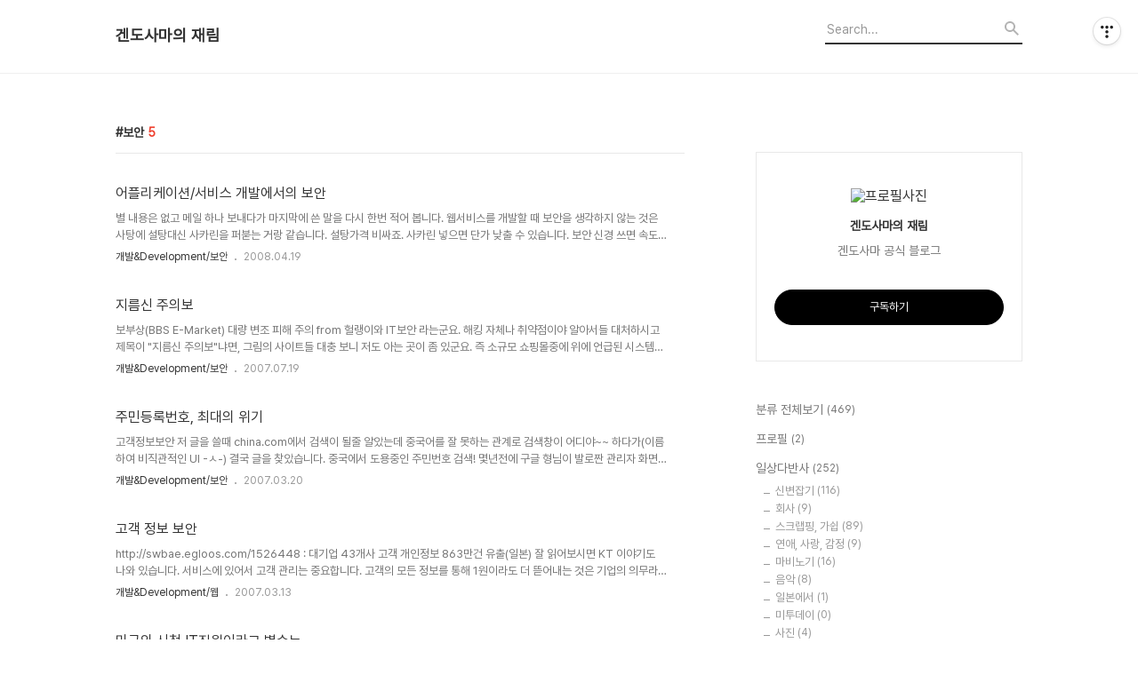

--- FILE ---
content_type: text/html;charset=UTF-8
request_url: https://gendoh.com/tag/%EB%B3%B4%EC%95%88
body_size: 51483
content:
<!DOCTYPE html>
<html lang="ko">

                                                                                <head>
                <script type="text/javascript">if (!window.T) { window.T = {} }
window.T.config = {"TOP_SSL_URL":"https://www.tistory.com","PREVIEW":false,"ROLE":"guest","PREV_PAGE":"","NEXT_PAGE":"","BLOG":{"id":4,"name":"gendoh","title":"겐도사마의 재림","isDormancy":false,"nickName":"겐도","status":"open","profileStatus":"normal"},"NEED_COMMENT_LOGIN":false,"COMMENT_LOGIN_CONFIRM_MESSAGE":"","LOGIN_URL":"https://www.tistory.com/auth/login/?redirectUrl=https://gendoh.com/tag/%25EB%25B3%25B4%25EC%2595%2588","DEFAULT_URL":"https://gendoh.com","USER":{"name":null,"homepage":null,"id":0,"profileImage":null},"SUBSCRIPTION":{"status":"none","isConnected":false,"isPending":false,"isWait":false,"isProcessing":false,"isNone":true},"IS_LOGIN":false,"HAS_BLOG":false,"IS_SUPPORT":false,"IS_SCRAPABLE":false,"TOP_URL":"http://www.tistory.com","JOIN_URL":"https://www.tistory.com/member/join","PHASE":"prod","ROLE_GROUP":"visitor"};
window.T.entryInfo = null;
window.appInfo = {"domain":"tistory.com","topUrl":"https://www.tistory.com","loginUrl":"https://www.tistory.com/auth/login","logoutUrl":"https://www.tistory.com/auth/logout"};
window.initData = {};

window.TistoryBlog = {
    basePath: "",
    url: "https://gendoh.com",
    tistoryUrl: "https://gendoh.tistory.com",
    manageUrl: "https://gendoh.tistory.com/manage",
    token: "Zn/SgRUXLoC5BhLC8GFWJodcs7MaZBsu6qgxOs+A2dpW1npU5OsOQKdc96MbmsdX"
};
var servicePath = "";
var blogURL = "";</script>

                
                
                
                        <!-- BusinessLicenseInfo - START -->
        
            <link href="https://tistory1.daumcdn.net/tistory_admin/userblog/userblog-7c7a62cfef2026f12ec313f0ebcc6daafb4361d7/static/plugin/BusinessLicenseInfo/style.css" rel="stylesheet" type="text/css"/>

            <script>function switchFold(entryId) {
    var businessLayer = document.getElementById("businessInfoLayer_" + entryId);

    if (businessLayer) {
        if (businessLayer.className.indexOf("unfold_license") > 0) {
            businessLayer.className = "business_license_layer";
        } else {
            businessLayer.className = "business_license_layer unfold_license";
        }
    }
}
</script>

        
        <!-- BusinessLicenseInfo - END -->
<!-- System - START -->

<!-- System - END -->

        <!-- TistoryProfileLayer - START -->
        <link href="https://tistory1.daumcdn.net/tistory_admin/userblog/userblog-7c7a62cfef2026f12ec313f0ebcc6daafb4361d7/static/plugin/TistoryProfileLayer/style.css" rel="stylesheet" type="text/css"/>
<script type="text/javascript" src="https://tistory1.daumcdn.net/tistory_admin/userblog/userblog-7c7a62cfef2026f12ec313f0ebcc6daafb4361d7/static/plugin/TistoryProfileLayer/script.js"></script>

        <!-- TistoryProfileLayer - END -->

                
                <meta http-equiv="X-UA-Compatible" content="IE=Edge">
<meta name="format-detection" content="telephone=no">
<script src="//t1.daumcdn.net/tistory_admin/lib/jquery/jquery-3.5.1.min.js" integrity="sha256-9/aliU8dGd2tb6OSsuzixeV4y/faTqgFtohetphbbj0=" crossorigin="anonymous"></script>
<script type="text/javascript" src="//t1.daumcdn.net/tiara/js/v1/tiara-1.2.0.min.js"></script><meta name="referrer" content="always"/>
<meta name="google-adsense-platform-account" content="ca-host-pub-9691043933427338"/>
<meta name="google-adsense-platform-domain" content="tistory.com"/>
<meta name="description" content="겐도사마 공식 블로그"/>

    <!-- BEGIN OPENGRAPH -->
    <meta property="og:type" content="website"/>
<meta property="og:url" content="https://gendoh.com"/>
<meta property="og:site_name" content="겐도사마의 재림"/>
<meta property="og:title" content="'보안' 태그의 글 목록"/>
<meta property="og:description" content="겐도사마 공식 블로그"/>
<meta property="og:image" content="https://img1.daumcdn.net/thumb/R800x0/?scode=mtistory2&fname=https%3A%2F%2Ft1.daumcdn.net%2Fcfile%2Ftistory%2F1204634D4D5B5C860E"/>
<meta property="og:article:author" content="'겐도'"/>
    <!-- END OPENGRAPH -->

    <!-- BEGIN TWITTERCARD -->
    <meta name="twitter:card" content="summary_large_image"/>
<meta name="twitter:site" content="@TISTORY"/>
<meta name="twitter:title" content="'보안' 태그의 글 목록"/>
<meta name="twitter:description" content="겐도사마 공식 블로그"/>
<meta property="twitter:image" content="https://img1.daumcdn.net/thumb/R800x0/?scode=mtistory2&fname=https%3A%2F%2Ft1.daumcdn.net%2Fcfile%2Ftistory%2F1204634D4D5B5C860E"/>
    <!-- END TWITTERCARD -->
<script type="module" src="https://tistory1.daumcdn.net/tistory_admin/userblog/userblog-7c7a62cfef2026f12ec313f0ebcc6daafb4361d7/static/pc/dist/index.js" defer=""></script>
<script type="text/javascript" src="https://tistory1.daumcdn.net/tistory_admin/userblog/userblog-7c7a62cfef2026f12ec313f0ebcc6daafb4361d7/static/pc/dist/index-legacy.js" defer="" nomodule="true"></script>
<script type="text/javascript" src="https://tistory1.daumcdn.net/tistory_admin/userblog/userblog-7c7a62cfef2026f12ec313f0ebcc6daafb4361d7/static/pc/dist/polyfills-legacy.js" defer="" nomodule="true"></script>
<link rel="icon" sizes="any" href="https://t1.daumcdn.net/tistory_admin/favicon/tistory_favicon_32x32.ico"/>
<link rel="icon" type="image/svg+xml" href="https://t1.daumcdn.net/tistory_admin/top_v2/bi-tistory-favicon.svg"/>
<link rel="apple-touch-icon" href="https://t1.daumcdn.net/tistory_admin/top_v2/tistory-apple-touch-favicon.png"/>
<link rel="stylesheet" type="text/css" href="https://t1.daumcdn.net/tistory_admin/www/style/font.css"/>
<link rel="stylesheet" type="text/css" href="https://tistory1.daumcdn.net/tistory_admin/userblog/userblog-7c7a62cfef2026f12ec313f0ebcc6daafb4361d7/static/style/content.css"/>
<link rel="stylesheet" type="text/css" href="https://tistory1.daumcdn.net/tistory_admin/userblog/userblog-7c7a62cfef2026f12ec313f0ebcc6daafb4361d7/static/pc/dist/index.css"/>
<script type="text/javascript">(function() {
    var tjQuery = jQuery.noConflict(true);
    window.tjQuery = tjQuery;
    window.orgjQuery = window.jQuery; window.jQuery = tjQuery;
    window.jQuery = window.orgjQuery; delete window.orgjQuery;
})()</script>
<script type="text/javascript" src="https://tistory1.daumcdn.net/tistory_admin/userblog/userblog-7c7a62cfef2026f12ec313f0ebcc6daafb4361d7/static/script/base.js"></script>
<script type="text/javascript" src="//developers.kakao.com/sdk/js/kakao.min.js"></script>

                
  <title>'보안' 태그의 글 목록</title>
  <meta name="title" content="'보안' 태그의 글 목록 :: 겐도사마의 재림" />
  <meta charset="utf-8" />
  <meta name="viewport" content="width=device-width, height=device-height, initial-scale=1, minimum-scale=1.0, maximum-scale=1.0" />
  <meta http-equiv="X-UA-Compatible" content="IE=edge, chrome=1" />
  <link rel="alternate" type="application/rss+xml" title="겐도사마의 재림" href="https://gendoh.tistory.com/rss" />
  <link rel="stylesheet" href="//cdn.jsdelivr.net/npm/xeicon@2.3.3/xeicon.min.css">
  <link rel="stylesheet" href="https://tistory1.daumcdn.net/tistory/0/Odyssey/style.css" />
  <script src="//t1.daumcdn.net/tistory_admin/lib/jquery/jquery-1.12.4.min.js"></script>
  <script src="//t1.daumcdn.net/tistory_admin/assets/skin/common/vh-check.min.js"></script>
  <script src="https://tistory1.daumcdn.net/tistory/0/Odyssey/images/common.js" defer></script>
  <script> (function () { var test = vhCheck();}()); </script>

                
                
                <style type="text/css">.another_category {
    border: 1px solid #E5E5E5;
    padding: 10px 10px 5px;
    margin: 10px 0;
    clear: both;
}

.another_category h4 {
    font-size: 12px !important;
    margin: 0 !important;
    border-bottom: 1px solid #E5E5E5 !important;
    padding: 2px 0 6px !important;
}

.another_category h4 a {
    font-weight: bold !important;
}

.another_category table {
    table-layout: fixed;
    border-collapse: collapse;
    width: 100% !important;
    margin-top: 10px !important;
}

* html .another_category table {
    width: auto !important;
}

*:first-child + html .another_category table {
    width: auto !important;
}

.another_category th, .another_category td {
    padding: 0 0 4px !important;
}

.another_category th {
    text-align: left;
    font-size: 12px !important;
    font-weight: normal;
    word-break: break-all;
    overflow: hidden;
    line-height: 1.5;
}

.another_category td {
    text-align: right;
    width: 80px;
    font-size: 11px;
}

.another_category th a {
    font-weight: normal;
    text-decoration: none;
    border: none !important;
}

.another_category th a.current {
    font-weight: bold;
    text-decoration: none !important;
    border-bottom: 1px solid !important;
}

.another_category th span {
    font-weight: normal;
    text-decoration: none;
    font: 10px Tahoma, Sans-serif;
    border: none !important;
}

.another_category_color_gray, .another_category_color_gray h4 {
    border-color: #E5E5E5 !important;
}

.another_category_color_gray * {
    color: #909090 !important;
}

.another_category_color_gray th a.current {
    border-color: #909090 !important;
}

.another_category_color_gray h4, .another_category_color_gray h4 a {
    color: #737373 !important;
}

.another_category_color_red, .another_category_color_red h4 {
    border-color: #F6D4D3 !important;
}

.another_category_color_red * {
    color: #E86869 !important;
}

.another_category_color_red th a.current {
    border-color: #E86869 !important;
}

.another_category_color_red h4, .another_category_color_red h4 a {
    color: #ED0908 !important;
}

.another_category_color_green, .another_category_color_green h4 {
    border-color: #CCE7C8 !important;
}

.another_category_color_green * {
    color: #64C05B !important;
}

.another_category_color_green th a.current {
    border-color: #64C05B !important;
}

.another_category_color_green h4, .another_category_color_green h4 a {
    color: #3EA731 !important;
}

.another_category_color_blue, .another_category_color_blue h4 {
    border-color: #C8DAF2 !important;
}

.another_category_color_blue * {
    color: #477FD6 !important;
}

.another_category_color_blue th a.current {
    border-color: #477FD6 !important;
}

.another_category_color_blue h4, .another_category_color_blue h4 a {
    color: #1960CA !important;
}

.another_category_color_violet, .another_category_color_violet h4 {
    border-color: #E1CEEC !important;
}

.another_category_color_violet * {
    color: #9D64C5 !important;
}

.another_category_color_violet th a.current {
    border-color: #9D64C5 !important;
}

.another_category_color_violet h4, .another_category_color_violet h4 a {
    color: #7E2CB5 !important;
}
</style>

                
                <link rel="stylesheet" type="text/css" href="https://tistory1.daumcdn.net/tistory_admin/userblog/userblog-7c7a62cfef2026f12ec313f0ebcc6daafb4361d7/static/style/revenue.css"/>
<link rel="canonical" href="https://gendoh.com"/>

<!-- BEGIN STRUCTURED_DATA -->
<script type="application/ld+json">
    {"@context":"http://schema.org","@type":"WebSite","url":"/","potentialAction":{"@type":"SearchAction","target":"/search/{search_term_string}","query-input":"required name=search_term_string"}}
</script>
<!-- END STRUCTURED_DATA -->
<link rel="stylesheet" type="text/css" href="https://tistory1.daumcdn.net/tistory_admin/userblog/userblog-7c7a62cfef2026f12ec313f0ebcc6daafb4361d7/static/style/dialog.css"/>
<link rel="stylesheet" type="text/css" href="//t1.daumcdn.net/tistory_admin/www/style/top/font.css"/>
<link rel="stylesheet" type="text/css" href="https://tistory1.daumcdn.net/tistory_admin/userblog/userblog-7c7a62cfef2026f12ec313f0ebcc6daafb4361d7/static/style/postBtn.css"/>
<link rel="stylesheet" type="text/css" href="https://tistory1.daumcdn.net/tistory_admin/userblog/userblog-7c7a62cfef2026f12ec313f0ebcc6daafb4361d7/static/style/tistory.css"/>
<script type="text/javascript" src="https://tistory1.daumcdn.net/tistory_admin/userblog/userblog-7c7a62cfef2026f12ec313f0ebcc6daafb4361d7/static/script/common.js"></script>
<script type="text/javascript" src="https://tistory1.daumcdn.net/tistory_admin/userblog/userblog-7c7a62cfef2026f12ec313f0ebcc6daafb4361d7/static/script/odyssey.js"></script>

                
                </head>


                                <body id="tt-body-tag" class="headerslogundisplayon headerbannerdisplayon listmorenumber listmorebuttonmobile   use-menu-topnavnone-wrp">
                
                

  
    <!-- 사이드바 서랍형일때 wrap-right / wrap-drawer -->
    <div id="wrap" class="wrap-right">

      <!-- header -->
      <header class="header">
				<div class="line-bottom display-none"></div>
        <!-- inner-header -->
        <div class="inner-header  topnavnone">

          <div class="box-header">
            <h1 class="title-logo">
              <a href="https://gendoh.com/" title="겐도사마의 재림" class="link_logo">
                
                
                  겐도사마의 재림
                
              </a>
            </h1>

            <!-- search-bar for PC -->
						<div class="util use-top">
							<div class="search">
							<input class="searchInput" type="text" name="search" value="" placeholder="Search..." onkeypress="if (event.keyCode == 13) { requestSearch('.util.use-top .searchInput') }"/>
							</div>
						</div>


          </div>

          <!-- area-align -->
          <div class="area-align">

            

            <!-- area-gnb -->
            <div class="area-gnb">
              <nav class="topnavnone">
                <ul>
  <li class="t_menu_home first"><a href="/" target="">홈</a></li>
  <li class="t_menu_guestbook last"><a href="/guestbook" target="">방명록</a></li>
</ul>
              </nav>
            </div>

            <button type="button" class="button-menu">
              <svg xmlns="//www.w3.org/2000/svg" width="20" height="14" viewBox="0 0 20 14">
                <path fill="#333" fill-rule="evenodd" d="M0 0h20v2H0V0zm0 6h20v2H0V6zm0 6h20v2H0v-2z" />
              </svg>
            </button>

            

          </div>
          <!-- // area-align -->

        </div>
        <!-- // inner-header -->

      </header>
      <!-- // header -->

      

      <!-- container -->
      <div id="container">

        <main class="main">

          <!-- area-main -->
          <div class="area-main">

            <!-- s_list / 카테고리, 검색 리스트 -->
            <div class="area-common" >
							
								<div class="category-banner-wrp display-none">
									<div class="category-banner" >
										<div class="category-banner-inner">
											<div class="category-description-box">
												<strong class="category-description"></strong>
											</div>
										</div>
									</div>
							</div>

                <h2 class="title-search article-title-thumbnail title-border" list-style="thumbnail"><b class="archives">보안</b> <span>5</span></h2>
									

										<article class="article-type-common article-type-thumbnail">
											<a href="/2511050" class="link-article"
                        data-tiara-action-name="블로그글_클릭"
                        data-tiara-action-kind="ClickContent"
                        data-tiara-copy="어플리케이션/서비스 개발에서의 보안"
                        data-tiara-image=""
                        data-tiara-click_url="https://gendoh.com//2511050"
                        data-tiara-name="어플리케이션/서비스 개발에서의 보안"
                        data-tiara-provider="겐도사마의 재림"
                        data-tiara-plink="/2511050"
                        data-tiara-id="/2511050"
                      >
                        <p class="thumbnail" >
                          <img src="" class="img-thumbnail" role="presentation">
                        </p>
                      </a>

									<div class="article-content">
										<a href="/2511050" class="link-article"
                      data-tiara-action-name="블로그글_클릭"
                      data-tiara-action-kind="ClickContent"
                      data-tiara-copy="어플리케이션/서비스 개발에서의 보안"
                      data-tiara-image=""
                      data-tiara-click_url="https://gendoh.com//2511050"
                      data-tiara-name="어플리케이션/서비스 개발에서의 보안"
                      data-tiara-provider="겐도사마의 재림"
                      data-tiara-plink="/2511050"
                      data-tiara-id="/2511050"
                    >
											<strong class="title">어플리케이션/서비스 개발에서의 보안</strong>
											<p class="summary">별 내용은 없고 메일 하나 보내다가 마지막에 쓴 말을 다시 한번 적어 봅니다. 웹서비스를 개발할 때 보안을 생각하지 않는 것은 사탕에 설탕대신 사카린을 퍼붇는 거랑 같습니다. 설탕가격 비싸죠. 사카린 넣으면 단가 낮출 수 있습니다. 보안 신경 쓰면 속도가 느려지거나 장비를 더 많이 사야 할수도 있습니다. 사카린 넣으면 먹는 사람은 더욱 단맛을 느낄 수 있고 행복해 할지도 모릅니다. 엄격한 보안정책 같은 것은 쓰레기통에 던져 버리고 사용자에게 많은 기능들을 제공해 주면 행복해 할지도 모릅니다. 사실 처음에는 사카린이 몸에 어떤 영향을 주는지 몰랐습니다. 보안홀(Security-hole)이라는 것이 원래 처음에는 잘 안보입니다. 라고.. 적고 있는데... http://en.wikipedia.org/wiki/..</p>
										</a>
										<div class="box-meta">
											<a href="/category/%EA%B0%9C%EB%B0%9C%26Development/%EB%B3%B4%EC%95%88" class="link-category">개발&amp;Development/보안</a>
											<span class="date">2008.04.19</span>
											<span class="reply">
												
											</span>
										</div>
									</div>
									</article>
								

										<article class="article-type-common article-type-thumbnail">
											<a href="/2510930" class="link-article"
                        data-tiara-action-name="블로그글_클릭"
                        data-tiara-action-kind="ClickContent"
                        data-tiara-copy="지름신 주의보"
                        data-tiara-image=""
                        data-tiara-click_url="https://gendoh.com//2510930"
                        data-tiara-name="지름신 주의보"
                        data-tiara-provider="겐도사마의 재림"
                        data-tiara-plink="/2510930"
                        data-tiara-id="/2510930"
                      >
                        <p class="thumbnail" >
                          <img src="" class="img-thumbnail" role="presentation">
                        </p>
                      </a>

									<div class="article-content">
										<a href="/2510930" class="link-article"
                      data-tiara-action-name="블로그글_클릭"
                      data-tiara-action-kind="ClickContent"
                      data-tiara-copy="지름신 주의보"
                      data-tiara-image=""
                      data-tiara-click_url="https://gendoh.com//2510930"
                      data-tiara-name="지름신 주의보"
                      data-tiara-provider="겐도사마의 재림"
                      data-tiara-plink="/2510930"
                      data-tiara-id="/2510930"
                    >
											<strong class="title">지름신 주의보</strong>
											<p class="summary">보부상(BBS E-Market) 대량 변조 피해 주의 from 헐랭이와 IT보안 라는군요. 해킹 자체나 취약점이야 알아서들 대처하시고 제목이 &quot;지름신 주의보&quot;냐면, 그림의 사이트들 대충 보니 저도 아는 곳이 좀 있군요. 즉 소규모 쇼핑몰중에 위에 언급된 시스템을 사용했다면 다 털릴 가능성이 높습니다. 그나마 착한 곳에서 뚫은 경우 홈페이지 변조로 끝나겠지만 심하면 다 털리는거죠. 결국 소규모 사이트에서 물건 구입하는 것은 한주 정도 딜레이 하는 것을 권장하고 싶네요. PS. 덕분에 돈이 굳었;;;;</p>
										</a>
										<div class="box-meta">
											<a href="/category/%EA%B0%9C%EB%B0%9C%26Development/%EB%B3%B4%EC%95%88" class="link-category">개발&amp;Development/보안</a>
											<span class="date">2007.07.19</span>
											<span class="reply">
												
											</span>
										</div>
									</div>
									</article>
								

										<article class="article-type-common article-type-thumbnail">
											<a href="/2510888" class="link-article"
                        data-tiara-action-name="블로그글_클릭"
                        data-tiara-action-kind="ClickContent"
                        data-tiara-copy="주민등록번호, 최대의 위기"
                        data-tiara-image=""
                        data-tiara-click_url="https://gendoh.com//2510888"
                        data-tiara-name="주민등록번호, 최대의 위기"
                        data-tiara-provider="겐도사마의 재림"
                        data-tiara-plink="/2510888"
                        data-tiara-id="/2510888"
                      >
                        <p class="thumbnail" >
                          <img src="" class="img-thumbnail" role="presentation">
                        </p>
                      </a>

									<div class="article-content">
										<a href="/2510888" class="link-article"
                      data-tiara-action-name="블로그글_클릭"
                      data-tiara-action-kind="ClickContent"
                      data-tiara-copy="주민등록번호, 최대의 위기"
                      data-tiara-image=""
                      data-tiara-click_url="https://gendoh.com//2510888"
                      data-tiara-name="주민등록번호, 최대의 위기"
                      data-tiara-provider="겐도사마의 재림"
                      data-tiara-plink="/2510888"
                      data-tiara-id="/2510888"
                    >
											<strong class="title">주민등록번호, 최대의 위기</strong>
											<p class="summary">고객정보보안 저 글을 쓸때 china.com에서 검색이 될줄 알았는데 중국어를 잘 못하는 관계로 검색창이 어디야~~ 하다가(이름하여 비직관적인 UI -ㅅ-) 결국 글을 찾았습니다. 중국에서 도용중인 주민번호 검색! 몇년전에 구글 형님이 발로짠 관리자 화면을 샅샅이 훑어 주시어 이름/주민등록번호/연락처등을 쉽게 얻을 수 있었고 정부와 여러 단체에서 난리를 쳐서 겨우 잠재운지 얼마되지 않아, 여러분의 형제 자매의 신상정보를 중국 게시판에서 얻을 수 있습니다. 국내 게임들 가입하는 법 설명한 페이지 아래에 누군가 가입정보가 필요하다고 하니 바로 몇십명의 정보를 턱 붙여주는군요. 일부러 관심끄고 살지만 (안껐다간 우울증 걸려버릴지도 ㄱ-) 실제로 보안사고 꽤 일어나는 것으로 알고 있습니다. 정보가 유출되어도 끝..</p>
										</a>
										<div class="box-meta">
											<a href="/category/%EA%B0%9C%EB%B0%9C%26Development/%EB%B3%B4%EC%95%88" class="link-category">개발&amp;Development/보안</a>
											<span class="date">2007.03.20</span>
											<span class="reply">
												
											</span>
										</div>
									</div>
									</article>
								

										<article class="article-type-common article-type-thumbnail">
											<a href="/2510882" class="link-article"
                        data-tiara-action-name="블로그글_클릭"
                        data-tiara-action-kind="ClickContent"
                        data-tiara-copy="고객 정보 보안"
                        data-tiara-image=""
                        data-tiara-click_url="https://gendoh.com//2510882"
                        data-tiara-name="고객 정보 보안"
                        data-tiara-provider="겐도사마의 재림"
                        data-tiara-plink="/2510882"
                        data-tiara-id="/2510882"
                      >
                        <p class="thumbnail" >
                          <img src="" class="img-thumbnail" role="presentation">
                        </p>
                      </a>

									<div class="article-content">
										<a href="/2510882" class="link-article"
                      data-tiara-action-name="블로그글_클릭"
                      data-tiara-action-kind="ClickContent"
                      data-tiara-copy="고객 정보 보안"
                      data-tiara-image=""
                      data-tiara-click_url="https://gendoh.com//2510882"
                      data-tiara-name="고객 정보 보안"
                      data-tiara-provider="겐도사마의 재림"
                      data-tiara-plink="/2510882"
                      data-tiara-id="/2510882"
                    >
											<strong class="title">고객 정보 보안</strong>
											<p class="summary">http://swbae.egloos.com/1526448 : 대기업 43개사 고객 개인정보 863만건 유출(일본) 잘 읽어보시면 KT 이야기도 나와 있습니다. 서비스에 있어서 고객 관리는 중요합니다. 고객의 모든 정보를 통해 1원이라도 더 뜯어내는 것은 기업의 의무라고 까지 할 수 있겠습니다만 정작 그 정보의 보호는 별로 신경을 안쓰죠. 책임회피! 가끔 광고전화를 받게 되는데, 그거 다 정보 유출 했거나, 팔았거나, 용도외 사용입니다. 생뚱맞게 전화 온것들 다 추적해 보면 위법입니다. 단순히 몇분의 시간이 아니라 개인정보가 마구마구 떠다니는 겁니다. 보안이라는 것이, 잘 하기 위해서 뿐만이 아니라 처음부터 개념탑재조차도 보안 전문가가 개발 초기부터 참가하지 않으면 절대 안되는 겁니다. 헌데 프로그래머 구..</p>
										</a>
										<div class="box-meta">
											<a href="/category/%EA%B0%9C%EB%B0%9C%26Development/%EC%9B%B9" class="link-category">개발&amp;Development/웹</a>
											<span class="date">2007.03.13</span>
											<span class="reply">
												
											</span>
										</div>
									</div>
									</article>
								

										<article class="article-type-common article-type-thumbnail">
											<a href="/144" class="link-article"
                        data-tiara-action-name="블로그글_클릭"
                        data-tiara-action-kind="ClickContent"
                        data-tiara-copy="미국의 시청 IT직원이라고 별수는..."
                        data-tiara-image=""
                        data-tiara-click_url="https://gendoh.com//144"
                        data-tiara-name="미국의 시청 IT직원이라고 별수는..."
                        data-tiara-provider="겐도사마의 재림"
                        data-tiara-plink="/144"
                        data-tiara-id="/144"
                      >
                        <p class="thumbnail" >
                          <img src="" class="img-thumbnail" role="presentation">
                        </p>
                      </a>

									<div class="article-content">
										<a href="/144" class="link-article"
                      data-tiara-action-name="블로그글_클릭"
                      data-tiara-action-kind="ClickContent"
                      data-tiara-copy="미국의 시청 IT직원이라고 별수는..."
                      data-tiara-image=""
                      data-tiara-click_url="https://gendoh.com//144"
                      data-tiara-name="미국의 시청 IT직원이라고 별수는..."
                      data-tiara-provider="겐도사마의 재림"
                      data-tiara-plink="/144"
                      data-tiara-id="/144"
                    >
											<strong class="title">미국의 시청 IT직원이라고 별수는...</strong>
											<p class="summary">CentOS팀의 시청홈페이지 해킹사건 from 헐랭이와 IT보안 사건 전말 from Off the hook(English) 대충 사건의 전말은 웹호스팅 업체가 밀고 새로 깔면서 설정을 마저 하지 못해서 웹페이지 첫화면에 CentOS의 초기설정 화면이 떠버린 것을 본 미국의 시청 직원이 CentOS에게 왜 해킹했냐면서 당장 복구하지 않으면 FBI에게 신고하겠다고 난리를 친것. 무려 22년동안 시스템 관리를 하신 전문가 분이;;;; 뭐 여러가지 이야기 거리가 나오겠지만.. 그냥 즐기시라~</p>
										</a>
										<div class="box-meta">
											<a href="/category/%EA%B0%9C%EB%B0%9C%26Development/%EB%B3%B4%EC%95%88" class="link-category">개발&amp;Development/보안</a>
											<span class="date">2006.04.10</span>
											<span class="reply">
												
											</span>
										</div>
									</div>
									</article>
								

                
              
            </div>
            <!-- // s_list / 카테고리, 검색 리스트 -->

            <!-- area-view / 뷰페이지 및 기본 영역 -->
            <div class="area-view">
              <!-- s_article_rep -->
                
      

  <!-- s_permalink_article_rep / 뷰페이지 -->
  

      
  
      

  <!-- s_permalink_article_rep / 뷰페이지 -->
  

      
  
      

  <!-- s_permalink_article_rep / 뷰페이지 -->
  

      
  
      

  <!-- s_permalink_article_rep / 뷰페이지 -->
  

      
  
      

  <!-- s_permalink_article_rep / 뷰페이지 -->
  

      
  
              <!-- // s_article_rep -->

              <!-- s_article_protected / 개별 보호글 페이지 -->
              
              <!-- // s_article_protected -->

              <!-- s_page_rep -->
              
              <!-- // s_page_rep -->

              <!-- s_notice_rep / 개별 공지사항 페이지 -->
							

              <!-- // s_notice_rep -->

              <!-- s_tag / 개별 태그 페이지-->
              
              <!-- // s_tag -->

              <!-- s_local / 개별 위치로그 페이지 -->
              
              <!-- // s_local -->

              <div class="article-reply">
                <div class="area-reply">
                  <!-- s_guest  / 개별 방명록 페이지 -->
                  
                </div>
              </div>

              <!-- s_paging -->
              
                <!-- area_paging -->
                <div class="area-paging">
                  <a  class="link_page link_prev no-more-prev">
                    <span class="xi-angle-left-min">
                      <span class="screen_out">
                        이전
                      </span>
                    </span>
                  </a>
                  <div class="paging_num">
                    
                      <a href="/tag/%EB%B3%B4%EC%95%88?page=1" class="link_num"><span class="selected">1</span></a>
                    
                  </div>
                  <a  class="link_page link_next no-more-next">
                    <span class="xi-angle-right-min">
                      <span class="screen_out">
                        다음
                      </span>
                    </span>
                  </a>
                </div>
                <!-- // area_paging -->
                <!-- area-paging-more -->
                <div class="area-paging-more">
                    <a href="#page-more" class="paging-more">더보기</a>
                </div>
                <!-- // end area-paging-more -->
              
              <!-- // s_paging -->

            </div>
            <!-- area-view -->

            <!-- s_cover_group / 커버 리스트 -->
            
            <!-- // s_cover_group -->

          </div>
          <!-- // area-main -->

          <!-- aside -->
          <aside class="area-aside">
            <!-- sidebar 01 -->
            
                <!-- 프로필 -->
								<div class="box-profile " style="background-image:url('');">
									<div class="inner-box">
										<img src="https://t1.daumcdn.net/cfile/tistory/1204634D4D5B5C860E" class="img-profile" alt="프로필사진">
										<p class="tit-g">겐도사마의 재림</p>
                    <p class="text-profile">겐도사마 공식 블로그</p>
                    <!-- 블로그 소유자 접속시 보여지는 버튼 -->
										<div class="btn_tool"><button class="btn_menu_toolbar btn_subscription  #subscribe" data-blog-id="4" data-url="https://gendoh.tistory.com" data-device="web_pc"><strong class="txt_tool_id">겐도사마의 재림</strong><em class="txt_state">구독하기</em><span class="img_common_tistory ico_check_type1"></span></button></div>
                    <!-- 블로그 소유자가 아닌 경우 보여지는 버튼 그룹 -->
                    <div class="profile-btn-group visitor">
                        <button type="button" class="btn-g btn-primary btn-write">글쓰기</button> 
                        <button type="button" class="btn-g btn-blog-manage">블로그 관리</button> 
                    </div>
										<div class="box-sns">
											
											
											
											
										</div>
									</div>
								</div>
              

            <!-- sidebar 02 -->
            
                  <!-- 카테고리 메뉴 -->
                  <div class="box-category box-category-2depth">
                    <nav>
                      <ul class="tt_category"><li class=""><a href="/category" class="link_tit"> 분류 전체보기 <span class="c_cnt">(469)</span> </a>
  <ul class="category_list"><li class=""><a href="/category/%ED%94%84%EB%A1%9C%ED%95%84" class="link_item"> 프로필 <span class="c_cnt">(2)</span> </a></li>
<li class=""><a href="/category/%EC%9D%BC%EC%83%81%EB%8B%A4%EB%B0%98%EC%82%AC" class="link_item"> 일상다반사 <span class="c_cnt">(252)</span> </a>
  <ul class="sub_category_list"><li class=""><a href="/category/%EC%9D%BC%EC%83%81%EB%8B%A4%EB%B0%98%EC%82%AC/%EC%8B%A0%EB%B3%80%EC%9E%A1%EA%B8%B0" class="link_sub_item"> 신변잡기 <span class="c_cnt">(116)</span> </a></li>
<li class=""><a href="/category/%EC%9D%BC%EC%83%81%EB%8B%A4%EB%B0%98%EC%82%AC/%ED%9A%8C%EC%82%AC" class="link_sub_item"> 회사 <span class="c_cnt">(9)</span> </a></li>
<li class=""><a href="/category/%EC%9D%BC%EC%83%81%EB%8B%A4%EB%B0%98%EC%82%AC/%EC%8A%A4%ED%81%AC%EB%9E%A9%ED%95%91%2C%20%EA%B0%80%EC%89%BD" class="link_sub_item"> 스크랩핑, 가쉽 <span class="c_cnt">(89)</span> </a></li>
<li class=""><a href="/category/%EC%9D%BC%EC%83%81%EB%8B%A4%EB%B0%98%EC%82%AC/%EC%97%B0%EC%95%A0%2C%20%EC%82%AC%EB%9E%91%2C%20%EA%B0%90%EC%A0%95" class="link_sub_item"> 연애, 사랑, 감정 <span class="c_cnt">(9)</span> </a></li>
<li class=""><a href="/category/%EC%9D%BC%EC%83%81%EB%8B%A4%EB%B0%98%EC%82%AC/%EB%A7%88%EB%B9%84%EB%85%B8%EA%B8%B0" class="link_sub_item"> 마비노기 <span class="c_cnt">(16)</span> </a></li>
<li class=""><a href="/category/%EC%9D%BC%EC%83%81%EB%8B%A4%EB%B0%98%EC%82%AC/%EC%9D%8C%EC%95%85" class="link_sub_item"> 음악 <span class="c_cnt">(8)</span> </a></li>
<li class=""><a href="/category/%EC%9D%BC%EC%83%81%EB%8B%A4%EB%B0%98%EC%82%AC/%EC%9D%BC%EB%B3%B8%EC%97%90%EC%84%9C" class="link_sub_item"> 일본에서 <span class="c_cnt">(1)</span> </a></li>
<li class=""><a href="/category/%EC%9D%BC%EC%83%81%EB%8B%A4%EB%B0%98%EC%82%AC/%EB%AF%B8%ED%88%AC%EB%8D%B0%EC%9D%B4" class="link_sub_item"> 미투데이 <span class="c_cnt">(0)</span> </a></li>
<li class=""><a href="/category/%EC%9D%BC%EC%83%81%EB%8B%A4%EB%B0%98%EC%82%AC/%EC%82%AC%EC%A7%84" class="link_sub_item"> 사진 <span class="c_cnt">(4)</span> </a></li>
</ul>
</li>
<li class=""><a href="/category/%EA%B0%9C%EB%B0%9C%26Development" class="link_item"> 개발&amp;Development <span class="c_cnt">(190)</span> </a>
  <ul class="sub_category_list"><li class=""><a href="/category/%EA%B0%9C%EB%B0%9C%26Development/%ED%94%84%EB%A1%9C%EA%B7%B8%EB%9E%98%EB%B0%8D%20%EC%9D%BC%EB%B0%98" class="link_sub_item"> 프로그래밍 일반 <span class="c_cnt">(56)</span> </a></li>
<li class=""><a href="/category/%EA%B0%9C%EB%B0%9C%26Development/%EA%B0%9C%EB%B0%9C%EB%B0%A9%EB%B2%95%EB%A1%A0" class="link_sub_item"> 개발방법론 <span class="c_cnt">(23)</span> </a></li>
<li class=""><a href="/category/%EA%B0%9C%EB%B0%9C%26Development/UI" class="link_sub_item"> UI <span class="c_cnt">(5)</span> </a></li>
<li class=""><a href="/category/%EA%B0%9C%EB%B0%9C%26Development/%EB%B3%B4%EC%95%88" class="link_sub_item"> 보안 <span class="c_cnt">(11)</span> </a></li>
<li class=""><a href="/category/%EA%B0%9C%EB%B0%9C%26Development/%EC%9B%B9" class="link_sub_item"> 웹 <span class="c_cnt">(43)</span> </a></li>
<li class=""><a href="/category/%EA%B0%9C%EB%B0%9C%26Development/%ED%83%9C%ED%84%B0%ED%88%B4%EC%A6%88" class="link_sub_item"> 태터툴즈 <span class="c_cnt">(52)</span> </a></li>
</ul>
</li>
<li class=""><a href="/category/%EB%B9%84%EC%A7%80%EB%8B%88%EC%8A%A4%2C%20%EA%B2%BD%EC%A0%9C%2C%20%EA%B2%BD%EC%98%81%2C%20%EC%B2%98%EC%84%B8%EC%88%A0" class="link_item"> 비지니스, 경제, 경영, 처세술 <span class="c_cnt">(5)</span> </a>
  <ul class="sub_category_list"><li class=""><a href="/category/%EB%B9%84%EC%A7%80%EB%8B%88%EC%8A%A4%2C%20%EA%B2%BD%EC%A0%9C%2C%20%EA%B2%BD%EC%98%81%2C%20%EC%B2%98%EC%84%B8%EC%88%A0/%EC%B2%98%EC%84%B8%EC%88%A0" class="link_sub_item"> 처세술 <span class="c_cnt">(1)</span> </a></li>
<li class=""><a href="/category/%EB%B9%84%EC%A7%80%EB%8B%88%EC%8A%A4%2C%20%EA%B2%BD%EC%A0%9C%2C%20%EA%B2%BD%EC%98%81%2C%20%EC%B2%98%EC%84%B8%EC%88%A0/Management" class="link_sub_item"> Management <span class="c_cnt">(4)</span> </a></li>
<li class=""><a href="/category/%EB%B9%84%EC%A7%80%EB%8B%88%EC%8A%A4%2C%20%EA%B2%BD%EC%A0%9C%2C%20%EA%B2%BD%EC%98%81%2C%20%EC%B2%98%EC%84%B8%EC%88%A0/%EC%9E%90%EA%B8%B0%EA%B0%9C%EB%B0%9C" class="link_sub_item"> 자기개발 <span class="c_cnt">(0)</span> </a></li>
</ul>
</li>
<li class=""><a href="/category/%EC%A0%95%EB%B3%B4" class="link_item"> 정보 <span class="c_cnt">(9)</span> </a>
  <ul class="sub_category_list"><li class=""><a href="/category/%EC%A0%95%EB%B3%B4/%EA%B8%B0%ED%83%80" class="link_sub_item"> 기타 <span class="c_cnt">(3)</span> </a></li>
<li class=""><a href="/category/%EC%A0%95%EB%B3%B4/%EA%B2%8C%EC%9E%84" class="link_sub_item"> 게임 <span class="c_cnt">(2)</span> </a></li>
<li class=""><a href="/category/%EC%A0%95%EB%B3%B4/IT" class="link_sub_item"> IT <span class="c_cnt">(4)</span> </a></li>
</ul>
</li>
</ul>
</li>
</ul>

                    </nav>
                  </div>
              
                <!-- 태그 -->
                <div class="box-tag">
                  <h3 class="title-sidebar">Tag</h3>
                  <div class="box_tag">
                    
                      <a href="/tag/%EB%B3%B4%EC%95%88" class="cloud4">보안,</a>
                    
                      <a href="/tag/Google" class="cloud4">Google,</a>
                    
                      <a href="/tag/%ED%8B%B0%EC%8A%A4%ED%86%A0%EB%A6%AC" class="cloud3">티스토리,</a>
                    
                      <a href="/tag/%EC%A7%80%EB%A6%84%EC%8B%A0" class="cloud3">지름신,</a>
                    
                      <a href="/tag/1.1" class="cloud4">1.1,</a>
                    
                      <a href="/tag/%EB%A7%88%EB%B9%84%EB%85%B8%EA%B8%B0" class="cloud3">마비노기,</a>
                    
                      <a href="/tag/%ED%8A%B8%EB%9E%99%EB%B0%B1" class="cloud4">트랙백,</a>
                    
                      <a href="/tag/D80" class="cloud4">D80,</a>
                    
                      <a href="/tag/EAS" class="cloud3">EAS,</a>
                    
                      <a href="/tag/%EB%84%A4%EC%9D%B4%EB%B2%84" class="cloud4">네이버,</a>
                    
                      <a href="/tag/HTML" class="cloud4">HTML,</a>
                    
                      <a href="/tag/textcube" class="cloud4">textcube,</a>
                    
                      <a href="/tag/%EB%93%80%EC%96%BC%EB%AA%A8%EB%8B%88%ED%84%B0" class="cloud4">듀얼모니터,</a>
                    
                      <a href="/tag/%EA%B5%AC%EA%B8%80" class="cloud4">구글,</a>
                    
                      <a href="/tag/%EC%98%AC%EB%B8%94%EB%A1%9C%EA%B7%B8" class="cloud4">올블로그,</a>
                    
                      <a href="/tag/%EC%8A%A4%ED%8C%B8" class="cloud4">스팸,</a>
                    
                      <a href="/tag/php" class="cloud4">php,</a>
                    
                      <a href="/tag/%ED%83%9C%ED%84%B0%ED%88%B4%EC%A6%88" class="cloud1">태터툴즈,</a>
                    
                      <a href="/tag/%ED%83%9C%ED%84%B0%ED%88%B4%EC%A6%881.1" class="cloud4">태터툴즈1.1,</a>
                    
                      <a href="/tag/%ED%85%8D%EC%8A%A4%ED%8A%B8%ED%81%90%EB%B8%8C" class="cloud4">텍스트큐브,</a>
                    
                  </div>
                </div>
              
                <!-- 최근글과 인기글-->
                <div class="box-recent">
                  <h3 class="title-sidebar blind">최근글과 인기글</h3>
                  <ul class="tab-recent">
                    <li class="tab-button recent_button on"><a class="tab-button" href="#" onclick="return false;">최근글</a></li>
                    <li class="tab-button sidebar_button"><a class="tab-button" href="#" onclick="return false;">인기글</a></li>
                  </ul>
                  <ul class="list-recent">
                    
                  </ul>

                  <ul class="list-recent list-tab" style="display: none">
                    
                  </ul>
                </div>
              
                <!-- 최근댓글 -->
                <div class="box-reply">
                  <h3 class="title-sidebar">최근댓글</h3>
                  <ul class="list-sidebar">
                    
                  </ul>
                </div>
              
                <!-- 공지사항 -->
                
                  <div class="box-notice">
                    <h3 class="title-sidebar">공지사항</h3>
                    <ul class="list-sidebar">
                      
                        <li>
                          <a href="/notice/2511081" class="link-sidebar"
                            data-tiara-action-name="블로그공지_클릭"
                            data-tiara-action-kind="ClickContent"
                            data-tiara-copy="이메일 수집 거부"
                            data-tiara-click_url="https://gendoh.com//notice/2511081"
                            data-tiara-name="이메일 수집 거부"
                            data-tiara-provider="겐도사마의 재림"
                            data-tiara-plink="/notice/2511081"
                            data-tiara-id="/notice/2511081"
                          >이메일 수집 거부</a>
                        </li>
                      
                    </ul>
                  </div>
                
              
                <!-- 페이스북 트위터 플러그인 -->
                <div class="box-plugins">
                  <h3 class="title-sidebar blind">페이스북 트위터 플러그인</h3>
                  <ul class="tab-sns">
                    <li class="tab-button item-facebook on"><a class="tab-button" href="#" onclick="return false;">Facebook</a></li>
                    <li class="tab-button item-twitter"><a class="tab-button" href="#" onclick="return false;">Twitter</a></li>
                  </ul>

                  <div class="plugin-facebook">
                    <div id="fb-root"></div>
                      <script>(function(d, s, id) {
                        var js, fjs = d.getElementsByTagName(s)[0];
                        if (d.getElementById(id)) return;
                        js = d.createElement(s); js.id = id;
                        js.src = '//connect.facebook.net/ko_KR/sdk.js#xfbml=1&version=v3.2&appId=360877073936113&autoLogAppEvents=1';
                        fjs.parentNode.insertBefore(js, fjs);
                      }(document, 'script', 'facebook-jssdk'));</script>
                    <div class="fb-page" data-href="" data-tabs="timeline" data-small-header="true" data-adapt-container-width="true" data-hide-cover="true" data-show-facepile="false"><blockquote cite="" class="fb-xfbml-parse-ignore"><a href=""></a></blockquote>
                    </div>
                  </div>

                  <div class="plugin-twitter" style="display: none;">
                    <a class="twitter-timeline" href=""></a> <script async src="//platform.twitter.com/widgets.js" charset="utf-8"></script>
                  </div>
                </div>
              
                <!-- 글 보관함 -->
                <div class="box-archive">
                  <h3 class="title-sidebar">Archives</h3>
                  <ul class="list-sidebar">
                    
                  </ul>
                </div>
              
                <!-- 달력 모듈-->
                <div class="box-calendar">
                  <h3 class="title-sidebar"><span class="blind">Calendar</span></h3>
                  <div class="inner-calendar"><table class="tt-calendar" cellpadding="0" cellspacing="1" style="width: 100%; table-layout: fixed">
  <caption class="cal_month"><a href="/archive/202601" title="1개월 앞의 달력을 보여줍니다.">«</a> &nbsp; <a href="/archive/202602" title="현재 달의 달력을 보여줍니다.">2026/02</a> &nbsp; <a href="/archive/202603" title="1개월 뒤의 달력을 보여줍니다.">»</a></caption>
  <thead>
    <tr>
      <th class="cal_week2">일</th>
      <th class="cal_week1">월</th>
      <th class="cal_week1">화</th>
      <th class="cal_week1">수</th>
      <th class="cal_week1">목</th>
      <th class="cal_week1">금</th>
      <th class="cal_week1">토</th>
    </tr>
  </thead>
  <tbody>
    <tr class="cal_week cal_current_week">
      <td class="cal_day cal_day4 cal_day_sunday">1</td>
      <td class="cal_day cal_day3">2</td>
      <td class="cal_day cal_day3">3</td>
      <td class="cal_day cal_day3">4</td>
      <td class="cal_day cal_day3">5</td>
      <td class="cal_day cal_day3">6</td>
      <td class="cal_day cal_day3">7</td>
    </tr>
    <tr class="cal_week">
      <td class="cal_day cal_day3 cal_day_sunday">8</td>
      <td class="cal_day cal_day3">9</td>
      <td class="cal_day cal_day3">10</td>
      <td class="cal_day cal_day3">11</td>
      <td class="cal_day cal_day3">12</td>
      <td class="cal_day cal_day3">13</td>
      <td class="cal_day cal_day3">14</td>
    </tr>
    <tr class="cal_week">
      <td class="cal_day cal_day3 cal_day_sunday">15</td>
      <td class="cal_day cal_day3">16</td>
      <td class="cal_day cal_day3">17</td>
      <td class="cal_day cal_day3">18</td>
      <td class="cal_day cal_day3">19</td>
      <td class="cal_day cal_day3">20</td>
      <td class="cal_day cal_day3">21</td>
    </tr>
    <tr class="cal_week">
      <td class="cal_day cal_day3 cal_day_sunday">22</td>
      <td class="cal_day cal_day3">23</td>
      <td class="cal_day cal_day3">24</td>
      <td class="cal_day cal_day3">25</td>
      <td class="cal_day cal_day3">26</td>
      <td class="cal_day cal_day3">27</td>
      <td class="cal_day cal_day3">28</td>
    </tr>
  </tbody>
</table></div>
                </div>
              
                <!-- 방문자수 -->
                <div class="box-visit">
                  <h3 class="title-sidebar"><span class="blind">방문자수</span>Total</h3>
                  <p class="text-total"></p>
                  <ul>
                    <li class="item-visit">Today : </li>
                    <li class="item-visit">Yesterday : </li>
                  </ul>
                </div>
              

						<!-- search-bar for MOBILE -->
						<div class="util use-sidebar">
							<div class="search">
                <label for="searchInput" class="screen_out">블로그 내 검색</label>
								<input id="searchInput" class="searchInput" type="text" name="search" value="" placeholder="검색내용을 입력하세요." onkeypress="if (event.keyCode == 13) { requestSearch('.util.use-sidebar .searchInput') }">
							</div>
						</div>

          </aside>
          <!-- // aside -->

        </main>
        <!-- // main -->
      </div>
      <!-- // container -->

    

    <!-- footer -->
      <footer id="footer">

        <div class="inner-footer">
          <div class="box-policy">
            
            
            
          </div>
          <div>
            <p class="text-info">Copyright © AXZ Corp. All rights reserved.</p>
            <address></address>
          </div>

          <div class="box-site">
            <button type="button" data-toggle="xe-dropdown" aria-expanded="false">관련사이트</button>
            <ul>
              
                <li class="on"><a href="http://www.tistory.com" target="_blank">티스토리</a></li>
              
            </ul>
          </div>
        </div>

      </footer>
      <!-- // footer -->

    </div>
    <!-- // wrap -->
  
<div class="#menubar menu_toolbar ">
  <h2 class="screen_out">티스토리툴바</h2>
</div>
<div class="#menubar menu_toolbar "><div class="btn_tool btn_tool_type1" id="menubar_wrapper" data-tistory-react-app="Menubar"></div></div>
<div class="layer_tooltip">
  <div class="inner_layer_tooltip">
    <p class="desc_g"></p>
  </div>
</div>
<div id="editEntry" style="position:absolute;width:1px;height:1px;left:-100px;top:-100px"></div>


                <div style="margin:0; padding:0; border:none; background:none; float:none; clear:none; z-index:0"></div>
<script type="text/javascript" src="https://tistory1.daumcdn.net/tistory_admin/userblog/userblog-7c7a62cfef2026f12ec313f0ebcc6daafb4361d7/static/script/common.js"></script>
<script type="text/javascript">window.roosevelt_params_queue = window.roosevelt_params_queue || [{channel_id: 'dk', channel_label: '{tistory}'}]</script>
<script type="text/javascript" src="//t1.daumcdn.net/midas/rt/dk_bt/roosevelt_dk_bt.js" async="async"></script>

                
                <script>window.tiara = {"svcDomain":"user.tistory.com","section":"블로그","trackPage":"태그목록_보기","page":"태그","key":"4","customProps":{"userId":"0","blogId":"4","entryId":"null","role":"guest","trackPage":"태그목록_보기","filterTarget":false},"entry":null,"kakaoAppKey":"3e6ddd834b023f24221217e370daed18","appUserId":"null","thirdProvideAgree":null}</script>
<script type="module" src="https://t1.daumcdn.net/tistory_admin/frontend/tiara/v1.0.6/index.js"></script>
<script src="https://t1.daumcdn.net/tistory_admin/frontend/tiara/v1.0.6/polyfills-legacy.js" nomodule="true" defer="true"></script>
<script src="https://t1.daumcdn.net/tistory_admin/frontend/tiara/v1.0.6/index-legacy.js" nomodule="true" defer="true"></script>

                </body>
</html>
